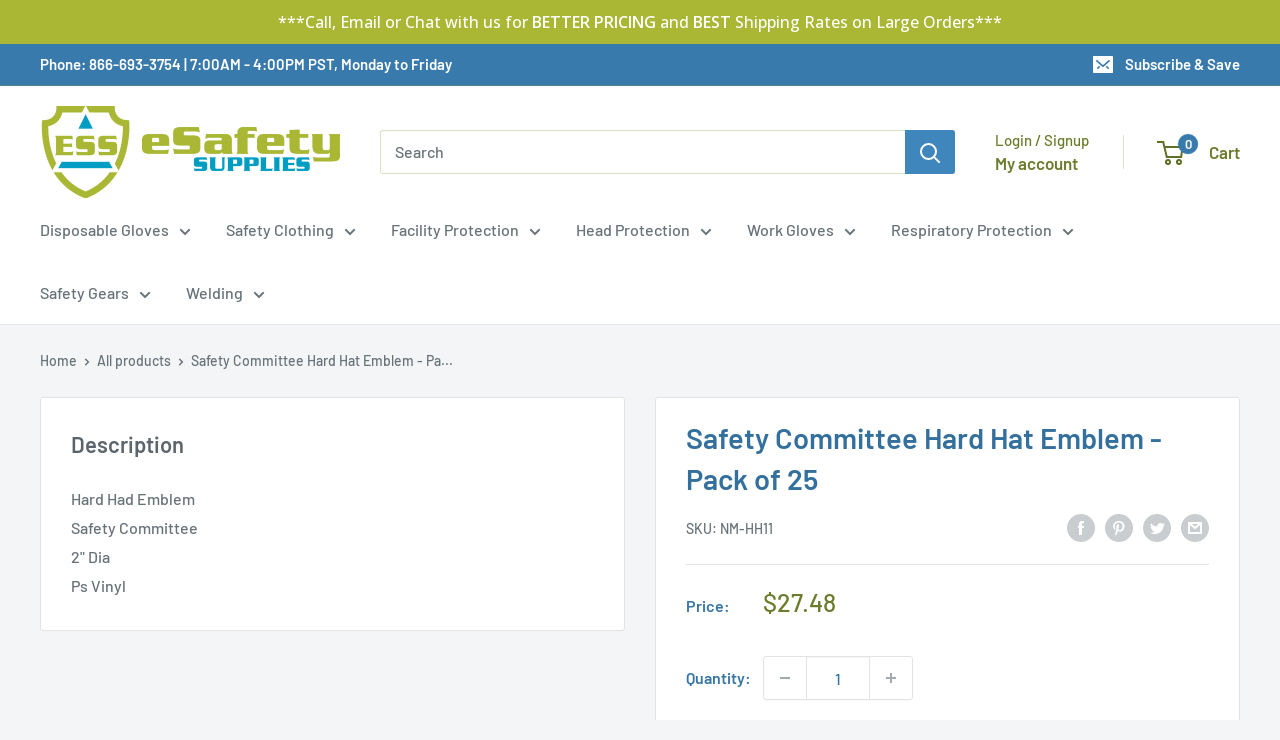

--- FILE ---
content_type: text/html; charset=utf-8
request_url: https://www.esafetysupplies.com/apps/obviyo-block/product-info?handle=nm-hh11-pt&meta=app--3830283--obviyo.add_on_products%2Capp--3830283--obviyo.cross_sell_collection
body_size: -214
content:
{
    "items": [
    {
      "id": 10963232588,
"handle": "nm-hh11-pt",
"meta.app--3830283--obviyo.add_on_products":null
,
"meta.app--3830283--obviyo.cross_sell_collection":null
}],
    "_v": 5
  }
  

--- FILE ---
content_type: text/html; charset=utf-8
request_url: https://www.esafetysupplies.com/apps/obviyo-block/product-multi-cards?func_name=product-item&params=%5B%22product%3A+product%22%5D&handle=hard-hat-emblem-5s-champion2-dia-ps-vinyl-25-pk-hh120
body_size: 241
content:
<!-- obviyo render response -->
<!-- obviyo render handle [hard-hat-emblem-5s-champion2-dia-ps-vinyl-25-pk-hh120] -->
      
      
      <div class="product-item product-item--vertical   "><a href="/products/hard-hat-emblem-5s-champion2-dia-ps-vinyl-25-pk-hh120" class="product-item__image-wrapper ">
      <div class="aspect-ratio aspect-ratio--square" style="padding-bottom: 100.0%"><img src="//www.esafetysupplies.com/cdn/shop/products/HH120.jpg?v=1697107329&amp;width=1000" alt="Hard Hat Emblem, 5S Champion,2 Dia, Ps Vinyl, 25/Pk - HH120-eSafety Supplies, Inc" srcset="//www.esafetysupplies.com/cdn/shop/products/HH120.jpg?v=1697107329&amp;width=200 200w, //www.esafetysupplies.com/cdn/shop/products/HH120.jpg?v=1697107329&amp;width=300 300w, //www.esafetysupplies.com/cdn/shop/products/HH120.jpg?v=1697107329&amp;width=400 400w, //www.esafetysupplies.com/cdn/shop/products/HH120.jpg?v=1697107329&amp;width=600 600w, //www.esafetysupplies.com/cdn/shop/products/HH120.jpg?v=1697107329&amp;width=800 800w, //www.esafetysupplies.com/cdn/shop/products/HH120.jpg?v=1697107329&amp;width=1000 1000w" width="1000" height="1000" loading="lazy" sizes="(max-width: 699px) 100vw, 600px" data-media-id="1381340053598" class="product-item__primary-image"></div>
      <p class="HDH product-item__title text--strong link" aria-hidden="true">Hard Hat Emblem, 5S Champion,2 Dia, Ps Vinyl, 25/Pk - HH120</p>
    </a><div class="product-item__info">
    <div class="product-item__info-inner">

<div class="product-item__price-list price-list"><span class="price">
              <span class="visually-hidden">Regular price</span>$32.48</span></div>
</div></div></div>


--- FILE ---
content_type: text/javascript
request_url: https://limits.minmaxify.com/www-esafetysupplies-com.myshopify.com?v=83b&r=20221027145119
body_size: 7811
content:
(function(wnd){if(!wnd.minMaxify&&-1==location.href.indexOf("checkout.shopify")){var context=wnd.minMaxifyContext||{},mm=wnd.minMaxify={shop:"www-esafetysupplies-com.myshopify.com",cart:null,cartLoadTryCount:0,customer:context.customer,feedback:function(t){},guarded:function(t,e){return function(){try{var i=e&&e.apply(this,arguments),n=t.apply(this,arguments);return e?n||i:n}catch(t){console.error(t)}}}},path=wnd.location.pathname;mm.guarded((function(){var $=wnd.jQuery,doc=wnd.document,messages={CART_AUTO_UPDATE:"Quantities have been changed, press OK to validate the cart.",CART_UPDATE_MSG:"Cart needs to be updated",CART_UPDATE_MSG2:'Cart contents have changed, you must click "Update cart" before proceeding.',INTRO_MSG:"Cannot place order, conditions not met: \n\n",MAX_SUBTOTAL_MSG:"Must have at most {{CartMaxAmount}} in total.",MAX_WEIGHT_MSG:"Current weight: {{CartWeight}} grams is more than the maximum order weight: {{CartMaxWeight}} grams.",MIN_SUBTOTAL_MSG:"Must have at least {{CartMinAmount}} in total.",MIN_WEIGHT_MSG:"Current weight: {{CartWeight}} grams is less than the minimum order weight: {{CartMinWeight}} grams.",NOT_VALID_MSG:"Order not valid",PREVENT_CART_UPD_MSG:"\n\n",PROD_MAX_MSG:"{{ProductName}}: Must have at most {{ProductMaxQuantity}} of this item.",PROD_MIN_MSG:"{{ProductName}}: Must have at least {{ProductMinQuantity}} of this item.",PROD_MULT_MSG:"{{ProductName}}: Quantity must be a multiple of {{ProductQuantityMultiple}}.",TOTAL_ITEMS_MAX_MSG:"Must have at most {{CartMaxQuantity}} items total.",TOTAL_ITEMS_MIN_MSG:"Must have at least {{CartMinQuantity}} items total.",TOTAL_ITEMS_MULT_MSG:"Must have a multiple of {{CartQuantityMultiple}} items total.",VERIFYING_EXPANDED:"Please wait while we verify your cart.",VERIFYING_MSG:"Verifying"},checkoutSelector="[name='checkout'], [aria-label='Apple Pay'], [name='goto_pp'], .amazon-payments-pay-button > img, [href='/checkout'], [type=submit][value=Checkout], [onclick='window.location\\=\\'\\/checkout\\''], form[action=\\/checkout] [type=submit], .carthook_checkout, .checkout_button, .slidecarthq .footer form, form[action=\\/cart] [type=submit].button-cart-custom, .tdf_btn_ck",updatableCheckoutBtnSelector='[name="checkout"], .carthook_checkout',selCartQtyAdjust=".cart-item-decrease, .cart-item-increase, .js--qty-adjuster, .js-qty__adjust, .minmaxify-quantity-button, .numberUpDown > *, .cart-item button.adjust, .cart-wrapper .quantity-selector__button, .cart .product-qty > .items, .cart__row [type=button], .cart-item-quantity button.adjust, .cart_items .js-change-quantity, .ajaxcart__qty-adjust",checkoutFrames=".additional-checkout-buttons, .dynamic-checkout__content, .cart__additional_checkout, .additional_checkout_buttons, .paypal-button-context-iframe, .additional-checkout-button--apple-pay, .additional-checkout-button--google-pay",dynamicCheckoutFrames="div.shopify-payment-button, .shopify-payment-button > div",selMinField=".minmaxify-minfield",selQantityField="input[name=quantity]",selCartQtyField='input[name^="updates["], .cart__qty-input, [data-cart-item-quantity]',limits=null,popupCount=0,eXHR,limitsShown,qtyChanged,vstart,theme={name:""},dropVerifyingTimeout=2e4;function now(){return(new Date).getTime()}function clone(t){var e={};return Object.keys(t).forEach((function(i){e[i]=t[i]})),e}function delay(t,e){try{setTimeout(t,e||0)}catch(i){e||t()}}function $select(t){return"string"==typeof t?doc.querySelectorAll(t):t.nodeType?[t]:t}function $each(t,e){var i,n=$select(t);if(n&&e)for(i=0;i<n.length;++i)e(n[i]);return n}function $first(t,e){var i=$select(t),n=e;if("string"==typeof n&&(n=function(t){return t[e]}),i.length)return n?n(i[0]):i[0]}function $trigger(t,e){if($)return $(t).trigger(e);$each(t,(function(t){t[e]()}))}function $on(t,e,i){try{if($)return $(t).on(e,i)}catch(t){}$each(t,(function(t){t.addEventListener(e,i)}))}function $create(t,e){var i=doc.createElement("div");i.innerHTML=t;var n=i.childNodes;if(!e||!n)return n;for(;n.length;)e.appendChild(n[0]);return 1}mm.showMessage=function(t){var e=lastCheck.messages||[];if((isValid()||!e.length)&&isComplete())return mm.closePopup&&mm.closePopup(),!0;if(++popupCount,mm.prevented=now(),!mm.showPopup||!mm.showPopup(e[0],e.slice(1))){for(var i="",n=0;n<e.length;++n)i+=e[n]+"\n";alert(i)}return t&&(t.stopPropagation&&t.stopPropagation(),t.preventDefault&&t.preventDefault()),!1};var css='.minmaxify-p-bg { top: 0; left: 0; width: 100%; height: 100%; z-index: 199999998; overflow: hidden; position: fixed; background: rgb(11, 11, 11, 0.8); opacity: 0.2; } .minmaxify-p-bg.active { transition: opacity 0.15s ease-out; opacity: 1; display: table; } \n.minmaxify-p-wrap { top: 0; left: 0; width: 100%; height: 100%; display: table; z-index: 199999999; position: fixed; outline: none !important; -webkit-backface-visibility: hidden; pointer-events: none; }\n.minmaxify-p-wrap > div { display: table-cell; vertical-align: middle; }\n.minmaxify-p { opacity: .5; color: black; background-color: white; padding: 18px; max-width: 500px; margin: 18px auto; width: calc(100% - 36px); pointer-events: auto; border: solid white 1px; } .minmaxify-p.active { opacity: 1; transition: all 0.25s ease-in; border-width: 0px; }\n.minmaxify-ok { display: inline-block; padding: 8px 20px; margin: 0; line-height: 1.42; text-decoration: none; text-align: center; vertical-align: middle; white-space: nowrap; border: 1px solid transparent; border-radius: 2px; font-family: "Montserrat","HelveticaNeue","Helvetica Neue",sans-serif; font-weight: 400;font-size: 14px;text-transform: uppercase;transition:background-color 0.2s ease-out;background-color: #528ec1; color: white; min-width: unset; }\n.minmaxify-ok:after { content: "OK"; }\n.minmaxify-close { font-style: normal; font-size: 28px; font-family: Arial, Baskerville, monospace; overflow: visible; background: transparent; border: 0; -webkit-appearance: none; display: block; outline: none; padding: 0 0 0 10px; box-shadow: none; margin-top: -10px; opacity: .65; }\n.minmaxify-p button { user-select: none; -webkit-user-select: none; cursor: pointer; float:right; width: unset; }\n.minmaxify-close:hover, .minmaxify-close:focus { opacity: 1; }\n.minmaxify-p ul { padding-left: 2rem; margin-bottom: 2rem; }';function initPopups(){mm.showPopup||$create('<style type="text/css" minmaxify>'+css+"</style>",doc.head)&&(mm.showPopup=function(t,e){for(var i='<button title="Close (Esc)" type="button" class="minmaxify-close">&times;</button>'+t.replace(new RegExp("\n","g"),"<br/>")+"<ul>",n=0;n<e.length;++n){var a=e[n];a&&(i+="<li>"+a+"</li>")}i+='</ul><div><button class="minmaxify-ok"></button><div style="display:table;clear:both;"></div></div>';var r=$first("div.minmaxify-p");if(r)r.innerHtml=i;else{doc.body.insertBefore($create("<div class='minmaxify-p-bg'></div>")[0],document.body.firstChild);var o=$create("<div class='minmaxify-p-wrap'><div><div class='minmaxify-p'>"+i+"</div></div></div>")[0];o.setAttribute("tabindex",-1),doc.body.insertBefore(o,document.body.firstChild),$on(".minmaxify-ok","click",(function(){mm.closePopup(1)})),$on(".minmaxify-close, .minmaxify-p-bg","click",(function(){mm.closePopup()})),setTimeout((function(){$each(".minmaxify-p-bg, .minmaxify-p",(function(t){t.classList.add("active")}))}),0)}return 1},mm.closePopup=function(t){$each(".minmaxify-p-wrap, .minmaxify-p-bg",(function(t){t.parentNode.removeChild(t)}))},mm.popupShown=function(){return $select("div.minmaxify-p").length},doc.addEventListener("keyup",(function(t){27===t.keyCode&&mm.closePopup()})))}function formatT(tag,values){var msg=unescape(messages[tag]);return values&&(msg=msg.replace(/\{\{(.*?)\}\}/g,(function(_,v){try{with(values)return eval(v)}catch(x){return'"'+x.message+'"'}}))),msg}function formatMoney(t){try{t=t.toLocaleString()}catch(t){}return"${{amount}}".replace(/{{\s*amount[a-z_]*\s*}}/,t)}function CheckState(t,e,i,n){this.cart=t||{},this.limits=e,this.formatter=n,this.customer=i,this.messages=[]}CheckState.prototype={checkAll:function(){this.isOk=!0;var t=this.getSubtotal(),e=Number(this.limits.overridesubtotal);e>0&&t>e||(this.addMsg("INTRO_MSG"),this.checkSubTotal(),this.checkItemLimits(),this.checkTotalItems(),this.checkWeight())},addMsg:function(t,e){this.messages.push(this.formatter.formatByTag(t,e))},fmtMoney:function(t){return this.formatter.formatMoney(t)},equalTo:function(t){if(this.isOk!==t.isOk)return!1;var e=this.messages,i=t.messages||[];if(e.length!=i.length)return!1;for(var n=0;n<e.length;++n)if(e[n]!==i[n])return!1;return!0},getSubtotal:function(){return Number(this.cart.total_price||0)/100},checkSubTotal:function(){var t=this.getSubtotal(),e=Number(this.limits.minorder),i=Number(this.limits.maxorder);t<e&&(this.addMsg("MIN_SUBTOTAL_MSG",{CartMinAmount:this.fmtMoney(e)}),this.isOk=!1),i>0&&t>i&&(this.addMsg("MAX_SUBTOTAL_MSG",{CartMaxAmount:this.fmtMoney(i)}),this.isOk=!1)},getWeight:function(){return Number(this.cart.total_weight||0)},checkWeight:function(){var t=this.getWeight(),e=Number(this.limits.weightmin),i=Number(this.limits.weightmax);t<e&&(this.addMsg("MIN_WEIGHT_MSG",{CartWeight:t,CartMinWeight:e}),this.isOk=!1),i>0&&t>i&&(this.addMsg("MAX_WEIGHT_MSG",{CartWeight:t,CartMaxWeight:i}),this.isOk=!1)},checkGenericLimit:function(t,e,i,n){if(!(e.quantity<Number(i.min)&&(this.addGenericError(n,t,"MIN","MinQuantity",i.min),n)||0!=Number(i.max)&&e.quantity>i.max&&(this.addGenericError(n,t,"MAX","MaxQuantity",i.max),n)||Number(i.multiple)>1&&e.quantity%Number(i.multiple)>0&&(this.addGenericError(n,t,"MULT","QuantityMultiple",i.multiple),n))){var a=Number(e.line_price)/100;void 0!==i.minAmt&&a<Number(i.minAmt)&&(this.addGenericError(n,t,"MIN_SUBTOTAL","MinAmount",this.fmtMoney(i.minAmt)),n)||0!=Number(i.maxAmt||0)&&a>i.maxAmt&&this.addGenericError(n,t,"MAX_SUBTOTAL","MaxAmount",this.fmtMoney(i.maxAmt))}},addGenericError:function(t,e,i,n,a){var r={};t?(r.ProductName=e,r.item=t,r["Product"+n]=a,i="PROD_"+i+"_MSG"):(r.GroupTitle=e,r["Group"+n]=a,i="GROUP_"+i+"_MSG"),this.addMsg(i,r),this.isOk=!1},_buildLimitMaps:function(){var t=this.limits,e=t.items||[];t.byHandle={},t.bySKU={},t.byId={};for(var i=0;i<e.length;++i){var n=e[i];n.sku&&(t.bySKU[n.sku]=n),n.h&&(t.byHandle[n.h]=n),n.id&&(t.byId[n.id]=n)}},getSkuLimit:function(t){if(t){var e=this.limits.bySKU[t];if(e)return e}},checkItemLimits:function(){var t=this.cart.items||[],e={},i={};function n(t,e,i){var n=i[e];void 0===n?(n=i[e]={},Object.keys(t).forEach((function(e){n[e]=t[e]}))):(n.quantity+=Number(t.quantity),n.line_price+=Number(t.line_price))}for(var a=0;a<t.length;a++){var r=t[a];n(r,this.getCartItemKey(r),e),n(r,this.getCartItemCombinedKey(r),i)}for(var o in e){(s=(m=e[o])&&this.getItemLimit(m)).combine||this.checkGenericLimit(m.title,m,s,m)}for(var o in i){var m,s;(s=(m=i[o])&&this.getItemLimit(m,!0)).combine&&this.checkGenericLimit(s.name?unescape(s.name):m.title,m,s,m)}},getCartItemCombinedKey:function(t){return t.handle},getCartItemKey:function(t){return t.handle+" "+(t.sku||t.variant_id)},getCartItemIds(t){var e={handle:t.handle||"",sku:t.sku},i=e.handle.indexOf(" ");return i>0&&(e.sku=e.handle.substring(i+1),e.handle=e.handle.substring(0,i)),e},getItemLimit:function(t,e){var i=this.limits;if(!i)return{};void 0===i.byHandle&&this._buildLimitMaps();var n=this.getCartItemIds(t),a=this.getSkuLimit(n.sku);return a||(a=i.byId[t.product_id]||i.byHandle[n.handle]),a||(a={min:Number(i.itemmin),max:Number(i.itemmax),multiple:Number(i.itemmult)}),a},calcItemLimit:function(t){var e=this.getItemLimit(t);(e={max:parseInt(e.max)||0,multiple:parseInt(e.multiple)||1,min:parseInt(e.min),combine:e.combine}).min||(e.min=e.multiple);var i=Number(this.limits.maxtotalitems)||0;return(!e.max||i&&i<e.max)&&(e.max=i),e},checkTotalItems:function(){for(var t=Number(this.limits.maxtotalitems),e=Number(this.limits.mintotalitems),i=Number(this.limits.multtotalitems),n=0,a=this.cart.items||[],r=0;r<a.length;r++)n+=Number(a[r].quantity);0!=t&&n>t&&(this.addMsg("TOTAL_ITEMS_MAX_MSG",{CartMaxQuantity:t}),this.isOk=!1),n<e&&(this.addMsg("TOTAL_ITEMS_MIN_MSG",{CartMinQuantity:e}),this.isOk=!1),i>1&&n%i>0&&(this.addMsg("TOTAL_ITEMS_MULT_MSG",{CartQuantityMultiple:i}),this.isOk=!1)}};var introCheck={messages:[formatT("VERIFYING_EXPANDED")]},lastCheck=introCheck,prevCheck;function makeCheckState(){return new CheckState(mm.cart,limits,mm.customer,{formatByTag:formatT,formatMoney:formatMoney})}function calcItemLimit(t){return makeCheckState().calcItemLimit(t)}function isComplete(){return limits}function isValid(){return lastCheck.isOk&&!qtyChanged}function showLimits(){try{if(!isComplete())return;if(showLimitsInCart(),hideDynamicCheckout(),location.pathname!=path&&(path=location.pathname,limitsShown=!1),limitsShown)return;var t=getContextItem();if(!t)return;var e=$first(selQantityField);e&&putLimitsIntoInput(calcItemLimit(t),e)}catch(t){console.error(t)}}function putLimitsIntoInput(t,e){function i(t,i){if(arguments.length<2)return e.getAttribute(t);null==i?e.removeAttribute(t):e.setAttribute(t,i)}var n=i("mm-max"),a=t.max||void 0,r=i("mm-step"),o=t.multiple,m=i("mm-min"),s=t.min,c=parseInt(i("mm-stock-max")),u=parseInt(e.value);"loading"!=doc.readyState&&(limitsShown=!0),s!=m&&((s>1||m)&&$&&$(".minmaxify-min").text(s).parent().show(),(m?u==m:!u||u<s)&&($each(selMinField,(function(t){t.value=s})),e.value=s),!t.combine&&s>1?i("min",s):m&&i("min",null),i("mm-min",s)),isNaN(c)&&!n&&(c=parseInt(i("data-max-quantity")||i("max")),i("mm-stock-max",c)),!isNaN(c)&&a&&a>c&&(a=c),a!=n&&($&&$(".minmaxify-max").text(a).parent().show(),$each(".minmaxify-maxfield",(function(t){t.value=a})),a?i("max",a):n&&i("max",null),i("mm-max",a)),o!=r&&((o>1||r)&&$&&$(".minmaxify-multiple").text(o).parent().show(),$each(".minmaxify-multfield",(function(t){t.value=o})),t.combine?r&&i("step",null):i("step",o),i("mm-step",o))}function showLimitsInCart(){var t=mm.cart&&mm.cart.items;t&&$each(selCartQtyField,(function(e){for(var i=0;i<t.length;++i){var n=t[i];if(n.key==e.getAttribute("data-line-id")||e.id&&0==e.id.search(new RegExp("updates(_large)?_"+n.id,"i"))){var a=calcItemLimit(n);a.min>1&&!a.combine&&(e.min=a.min),a.max&&(e.max=a.max),a.multiple&&!a.combine&&(e.step=a.multiple);break}}}))}function getContextItem(t){var e=$first("#minmaxify-product","textContent");if(!e){if(!t)try{t=decodeURIComponent(path||location.href||"")}catch(e){t=""}if(!((t=t.split("/")).length>2&&"products"==t[t.length-2]))return;e=t[t.length-1]}var i=(wnd.ShopifyAnalytics||{}).meta,n={handle:e,sku:""},a=i&&i.product;if(!a)try{a=JSON.parse($first("#ProductJson-product-template","textContent"))}catch(t){}if(a){n.product_description=a.description,n.product_type=a.type,n.vendor=a.vendor,n.price=a.price,n.product_title=a.title,n.product_id=a.id;var r=a.variants,o=r.length;if(i&&i.selectedVariantId||1==o)for(var m=0;m<o;++m){var s=r[m];if(1==o||s.id==i.selectedVariantId){n.variant_title=s.public_title,n.sku=s.sku,n.grams=s.weight,n.price=s.price||a.price,n.variant_id=s.id,n.name=s.name,n.product_title||(n.product_title=s.name);break}}}return n}function setCheckoutMsg(t,e,i){$each(updatableCheckoutBtnSelector,(function(n){var a=null===t?n.minMaxifySavedLabel:t;n.minMaxifySavedLabel||(n.minMaxifySavedLabel=n.value||(n.innerText||n.textContent||"").trim()),void 0!==a&&(n.value=a,n.textContent&&!n.childElementCount&&(n.textContent=a));var r=n.classList;r&&e&&r.add(e),r&&i&&r.remove(i)}))}function reportVerifyingProgress(t){"start"==t?(setCheckoutMsg(formatT("VERIFYING_MSG"),"btn--loading"),vstart||(vstart=now(),dropVerifyingTimeout&&delay((function(){vstart&&now()-vstart>=dropVerifyingTimeout&&(lastCheck={isOk:!0},reportVerifyingProgress("stop"))}),dropVerifyingTimeout))):"stop"==t?(setCheckoutMsg(lastCheck.isOk?null:formatT("NOT_VALID_MSG"),0,"btn--loading"),vstart=0,mm.popupShown&&mm.popupShown()&&mm.showMessage()):"changed"==t&&setCheckoutMsg(formatT("CART_UPDATE_MSG")),toggleCheckoutButtons()}function toggleCheckoutButtons(){$each(checkoutFrames,(function(t){var e=t.style;isValid()?t.mm_hidden&&(e.display=t.mm_hidden,t.mm_hidden=!1):"none"!=e.display&&(t.mm_hidden=e.display||"block",e.display="none")}))}function hookCheckoutBtn(){return setCheckoutMsg(),bindOnce(checkoutSelector,"click",mm.showMessage,!0).length}function bindOnce(t,e,i,n){return $each(t,(function(t){if(!t["mmBound_"+e]){t["mmBound_"+e]=!0;var a=t["on"+e];a&&n?t["on"+e]=mm.guarded((function(t){i()?a.apply(this,arguments):t.preventDefault()})):$on(t,e,mm.guarded(i))}}))}function hookQtyChangers(){bindOnce(selCartQtyField,"change",mm.onChange),bindOnce(selCartQtyAdjust,"click",mm.onChange)}function updateVerificationState(t){null==mm.cart&&(mm.cart=(wnd.Shopify||{}).cart||null),t&&normalizeCartRecord();var e=mm.cart&&mm.cart.item_count&&(t||!popupCount&&isCartPage());(hookPageComponents()||e||t)&&(lastCheck=introCheck,reportVerifyingProgress("start"),null==mm.cart?reloadCart():isComplete()&&(mm.checkLimits(),reportVerifyingProgress("stop"),e&&(!prevCheck||lastCheck.isOk||lastCheck.equalTo(prevCheck)?!popupCount&&isCartPage()&&delay(mm.showMessage,100):mm.showMessage()),prevCheck=lastCheck))}function isCartPage(){return 0==path.indexOf("/cart")}function hideDynamicCheckout(){$each(dynamicCheckoutFrames,(function(t){t.style.display="none"}))}function hookPageComponents(){showLimits();var t=hookCheckoutBtn();return t&&(hookQtyChangers(),toggleCheckoutButtons()),t}function handleCartXHR(t,e,i,n){if(e&&"function"==typeof e.search&&4==t.readyState&&200==t.status&&e){var a,r;try{var o=(a=t.responseText||"").indexOf("{");-1!=e.search(/\/cart(\/update|\/change|\/clear|\.js)/)||"/cart"==e&&0==o?(-1!=e.indexOf("callback=")&&(a=a.substring(o,a.length-1)),r=mm.handleCartUpdate(a,-1!=e.indexOf("cart.js")?"get":"update",n)):-1!=e.indexOf("/cart/add")?r=mm.handleCartUpdate(a,"add",n):"GET"!=i||isCartPage()&&"/cart"!=e||(updateVerificationState(),r=1),eXHR&&(r=eXHR(e,t)||r)}catch(t){if(!a||0==t.toString().indexOf("SyntaxError"))return;console.error(t)}r&&followupCartChange(e,t)}}function followupCartChange(){for(var t=500;t<=(isCartPage()?500:1500);t+=250)delay(hookPageComponents,t)}function reloadCart(){var t=new XMLHttpRequest;t.open("GET","/cart.js?_="+now()),t.mmUrl=null,t.onreadystatechange=function(){handleCartXHR(t,"/cart.js")},t.send(),delay((function(){null==mm.cart&&mm.cartLoadTryCount++<60&&reloadCart()}),5e3)}function normalizeCartRecord(){}mm.checkLimits=function(){try{var t=makeCheckState();return t.checkAll(),lastCheck=t,t.isOk}catch(t){console.error(t),mm.feedback("ex\n"+(t.stack||"")+"\n"+t.toString()+"\n"+JSON.stringify(mm.cart))}},mm.getLimitsFor=calcItemLimit,mm.onChange=mm.guarded((function(){reportVerifyingProgress("changed"),qtyChanged=!0,lastCheck={messages:[formatT("CART_UPDATE_MSG2")]},toggleCheckoutButtons()})),wnd.getLimits=updateVerificationState,wnd.mmIsEnabled=isValid,mm.handleCartUpdate=function(t,e,i){if("string"==typeof t&&(t=JSON.parse(t)),"get"!=e||JSON.stringify(mm.cart)!=JSON.stringify(t)){if("add"!=e){if(i&&!t.item_count&&mm.cart)return;mm.cart=t}else{var n=t.items||[t];t=mm.cart;for(var a=0;a<n.length;++a){var r=n[a];t&&t.items||(t=mm.cart={total_price:0,total_weight:0,items:[],item_count:0});for(var o=t.items.length-1;o>=-1;--o){if(o>=0){var m=t.items[o];if(m.id!=r.id)continue;t.total_price-=m.line_price,t.total_weight-=m.grams*m.quantity,t.item_count-=m.quantity,t.items.splice(o,1)}t.total_price+=r.line_price,t.total_weight+=r.grams*r.quantity,t.item_count+=r.quantity,t.items.push(r);break}}}return qtyChanged=!1,updateVerificationState(!0),1}if(!lastCheck.isOk)return hookPageComponents(),1};var xhrCls=wnd.XMLHttpRequest.prototype,xhrOpen=xhrCls.open,xhrSend=xhrCls.send;function hookXHR(){xhrCls.open=function(t,e,i,n,a){return this.mmUrl=e,this.mmMethod=t,xhrOpen.apply(this,arguments)},xhrCls.send=function(t){var e=this;return e.addEventListener?e.addEventListener("readystatechange",(function(t){handleCartXHR(e,e.mmUrl,e.mmMethod)})):e.onreadystatechange=mm.guarded((function(){handleCartXHR(e,e.mmUrl)}),e.onreadystatechange),xhrSend.apply(e,arguments)}}function hookFetch(){var t=wnd.fetch;t&&!t.minMaxify&&(wnd.fetch=function(e){var i=t.apply(this,arguments);return-1!=(e=((e||{}).url||e||"").toString()).search(/\/cart(\/|\.js)/)&&(i=i.then((function(t){try{t.ok&&t.clone().text().then(mm.guarded((function(i){t.readyState=4,t.responseText=i,handleCartXHR(t,e,"POST",!0)})))}catch(t){}return t}))),i},wnd.fetch.minMaxify=1)}function hookUI(){if(($||($=wnd.jQuery),hookCheckoutBtn(),!doc.getElementById("minmaxify_disable"))&&(e=(wnd.Shopify||{}).shop||location.host)==mm.shop){lastCheck=introCheck,bindOnce(".js-drawer-open-right","click",(function(){delay(updateVerificationState,500)})),initPopups(),updateVerificationState(!0),hookVariantSelectionTrekkie();var t=document.getElementsByTagName("script");for(let i=0;i<t.length;++i){var e;(e=t[i]).src&&-1!=e.src.indexOf("trekkie.storefront")&&!e.minMaxify&&(e.minMaxify=1,e.addEventListener("load",hookVariantSelectionTrekkie))}}}function hookVariantSelectionTrekkie(){var t=wnd.trekkie||(wnd.ShopifyAnalytics||{}).lib||{},e=t.track;e&&!e.minMaxify&&(t.track=function(t){return"Viewed Product Variant"==t&&(limitsShown=0,delay(showLimits)),e.apply(this,arguments)},t.track.minMaxify=1,t.ready&&(t.ready=mm.guarded(updateVerificationState,t.ready)))}if(!doc.getElementById("minmaxify_disable")){hookXHR(),hookFetch(),mm.handleLimits=mm.guarded((function(t){limits=t,updateVerificationState(!0)}));var lscript=doc.createElement("script");lscript.src="https://shopifyorderlimits.s3.amazonaws.com/limits/www-esafetysupplies-com.myshopify.com.jsonp?v=20211006205809&callback=minMaxify.handleLimits",doc.head.appendChild(lscript),doc.addEventListener("DOMContentLoaded",mm.guarded((function(){hookUI(),(wnd.booster||wnd.BoosterApps)&&$&&$.fn.ajaxSuccess&&$(doc).ajaxSuccess((function(t,e,i){handleCartXHR(e,i.url,i.type)})),theme=wnd.Shopify&&wnd.Shopify.theme||theme,wnd.routes&&hookFetch()}))),hookUI()}}))()}})(window);

--- FILE ---
content_type: text/javascript; charset=utf-8
request_url: https://www.esafetysupplies.com/products/nm-hh11-pt.js
body_size: -46
content:
{"id":10963232588,"title":"Safety Committee Hard Hat Emblem - Pack of 25","handle":"nm-hh11-pt","description":"Hard Had Emblem\u003cbr\u003e Safety Committee\u003cbr\u003e 2\" Dia\u003cbr\u003e Ps Vinyl","published_at":"2017-06-07T07:23:56-07:00","created_at":"2017-06-07T07:23:56-07:00","vendor":"National Marker","type":"Facility Supplies","tags":["price-change-job-active"],"price":2748,"price_min":2748,"price_max":2748,"available":true,"price_varies":false,"compare_at_price":null,"compare_at_price_min":0,"compare_at_price_max":0,"compare_at_price_varies":false,"variants":[{"id":41076740684,"title":"Default Title","option1":"Default Title","option2":null,"option3":null,"sku":"NM-HH11","requires_shipping":true,"taxable":true,"featured_image":null,"available":true,"name":"Safety Committee Hard Hat Emblem - Pack of 25","public_title":null,"options":["Default Title"],"price":2748,"weight":454,"compare_at_price":null,"inventory_management":"shopify","barcode":"887481054636","quantity_rule":{"min":1,"max":null,"increment":1},"quantity_price_breaks":[],"requires_selling_plan":false,"selling_plan_allocations":[]}],"images":[],"featured_image":null,"options":[{"name":"Title","position":1,"values":["Default Title"]}],"url":"\/products\/nm-hh11-pt","requires_selling_plan":false,"selling_plan_groups":[]}